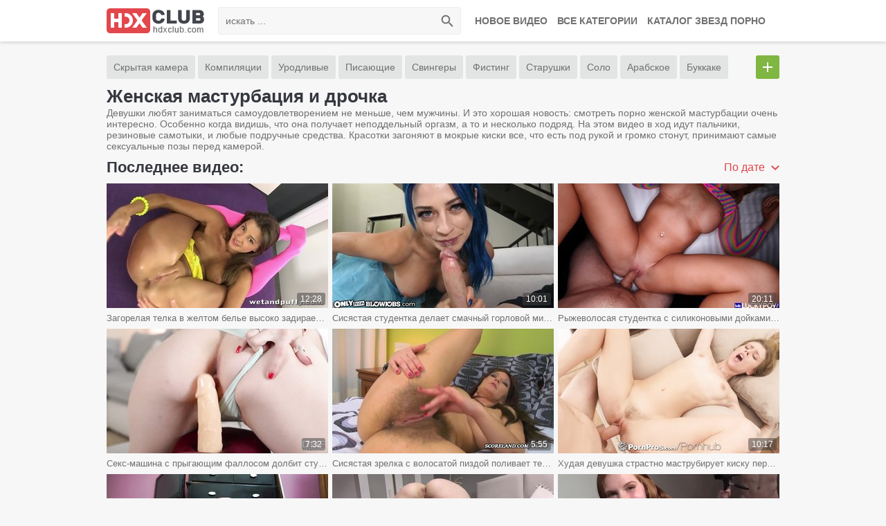

--- FILE ---
content_type: text/html; charset=UTF-8
request_url: https://m.clubhdxx.com/categories/masturbaciya/
body_size: 7992
content:
<!DOCTYPE html>
<html lang="en" prefix="og: http://ogp.me/ns# video: http://ogp.me/ns/video#">
<head>
	<title>Порно видео с мастурбацией: женщины дрочат перед камерой </title>
	
	<meta http-equiv="Content-Type" content="text/html; charset=utf-8"/>
	<meta name="description" content="Коллекция лучшего порно женской мастурбации. Самые красивые девушка дрочат в этом видео, возбуждая себя и нас. Тысячи бесплатных HD видео на русском порно тубе."/>
    <meta charset="UTF-8">
    <meta name="viewport" content="width=device-width, initial-scale=1.0">
    <meta http-equiv="X-UA-Compatible" content="ie=edge">
    <link rel="shortcut icon" href="/favicon.ico" />
    <link rel="stylesheet" href="/css/normalize.css">
    <link rel="stylesheet" href="/css/main.css">
    <link rel="stylesheet" href="/css/mediaqueries.css">

			<link href="https://m.clubhdxx.com/rss/categories/masturbaciya/" rel="alternate" type="application/rss+xml"/>
				<link href="https://clubhdx.com/categories/masturbaciya/" rel="canonical"/>
		<link rel="alternate" media="only screen and (max-width: 640px)" href="https://m.clubhdxx.com/categories/masturbaciya/">
		<link rel="alternate" media="handheld" href="https://m.clubhdxx.com/categories/masturbaciya/">
		
<!-- <link href="https://m.clubhdxx.com/categories/masturbaciya/" rel="canonical"/>
<link rel="alternate" media="only screen and (max-width: 640px)" href="https://m.clubhdxx.com/categories/masturbaciya/">
<link rel="alternate" media="handheld" href="https://m.clubhdxx.com/categories/masturbaciya/">
 -->
		
	
					<script>
		var pageContext = {
															loginUrl: 'https://m.clubhdxx.com/login-required/'
		};
	</script>
<meta name="vdd-key" content="01c65c5ef436954e0bda2b368cc7a536">
</head>
<body>
    <header class="header">
        <div class="container">
			            <a class="search-toggle" href=""></a>
            <div class="menu-main dropdown">
                <a class="menu-toggle" href=""></a>
                <ul class="dropdown-container">
                  
                </ul>
            </div>
            <div class="menu-links">
                <ul>
                    <li><a href="https://m.clubhdxx.com/">Новое видео</a></li>
                    <li><a href="https://m.clubhdxx.com/categories/">Все категории</a></li>
                    <li><a href="https://m.clubhdxx.com/models/ ">Каталог Звезд порно</a></li>
                </ul>
            </div>
            <div class="logo">
                <a href="https://m.clubhdxx.com/"><img src="/images/logo.png?2" alt="Популярное порно в HD clubhdx"></a>
            </div>
            <div class="clear-m"></div>
            <div class="search-wrapper">
                <div class="search">
                    <form id="search_form" action="https://m.clubhdxx.com/search/" method="get" data-url="https://m.clubhdxx.com/search/%QUERY%/">
                        <input type="text" class="search-input input-text" name="q" placeholder="искать ...">
                        <button type="submit" class="search-button"></button>
                    </form>
                </div>
            </div>
        </div>
    </header>
    <div class="container">
    <div class="tags">
        <div class="tags-container">
            <ul>                <li><a href="https://m.clubhdxx.com/categories/skrytaya-kamera/">Скрытая камера</a></li>
                            <li><a href="https://m.clubhdxx.com/categories/kompilyacii/">Компиляции</a></li>
                            <li><a href="https://m.clubhdxx.com/categories/urodlivye/">Уродливые</a></li>
                            <li><a href="https://m.clubhdxx.com/categories/pissing/">Писающие</a></li>
                            <li><a href="https://m.clubhdxx.com/categories/svingeri/">Свингеры</a></li>
                            <li><a href="https://m.clubhdxx.com/categories/fisting/">Фистинг</a></li>
                            <li><a href="https://m.clubhdxx.com/categories/starushki/">Старушки</a></li>
                            <li><a href="https://m.clubhdxx.com/categories/solo/">Соло</a></li>
                            <li><a href="https://m.clubhdxx.com/categories/arabskoe/">Арабское</a></li>
                            <li><a href="https://m.clubhdxx.com/categories/bukkake/">Буккаке</a></li>
                            <li><a href="https://m.clubhdxx.com/categories/fetish/">БДСМ и фетиши</a></li>
                            <li><a href="https://m.clubhdxx.com/categories/webcam/">Вебкамеры</a></li>
                            <li><a href="https://m.clubhdxx.com/categories/russkoe-porno/">Русское порно</a></li>
                            <li><a href="https://m.clubhdxx.com/categories/tolstye/">Толстые</a></li>
                            <li><a href="https://m.clubhdxx.com/categories/uniforma/">Униформа</a></li>
                            <li><a href="https://m.clubhdxx.com/categories/striptiz/">Стриптиз</a></li>
                            <li><a href="https://m.clubhdxx.com/categories/masturbaciya/">Мастурбация</a></li>
                            <li><a href="https://m.clubhdxx.com/categories/cuckold/">Куколд</a></li>
                            <li><a href="https://m.clubhdxx.com/categories/aziatki/">Азиатки</a></li>
                            <li><a href="https://m.clubhdxx.com/categories/domashnee/">Домашнее порно</a></li>
                            <li><a href="https://m.clubhdxx.com/categories/mat-i-sin/">Мать и сын</a></li>
                            <li><a href="https://m.clubhdxx.com/categories/starye-s-molodymi/">Старые с молодыми</a></li>
                            <li><a href="https://m.clubhdxx.com/categories/gruppovoe/">Групповое порно</a></li>
                            <li><a href="https://m.clubhdxx.com/categories/chulki/">Чулки и белье</a></li>
                            <li><a href="https://m.clubhdxx.com/categories/skvirt/">Сквиртинг</a></li>
                            <li><a href="https://m.clubhdxx.com/categories/seks-igrushki/">Секс игрушки</a></li>
                            <li><a href="https://m.clubhdxx.com/categories/otec-i-doch/">Отец и дочь</a></li>
                            <li><a href="https://m.clubhdxx.com/categories/dvoynoe-proniknovenie/">Двойное проникновение</a></li>
                            <li><a href="https://m.clubhdxx.com/categories/anal/">Анал</a></li>
                            <li><a href="https://m.clubhdxx.com/categories/bigass/">Большие жопы</a></li>
                            <li><a href="https://m.clubhdxx.com/categories/na-prirode-i-plyaje/">На природе и пляже</a></li>
                            <li><a href="https://m.clubhdxx.com/categories/zrelie/">Зрелые женщины</a></li>
                            <li><a href="https://m.clubhdxx.com/categories/sperma/">Сперма и камшоты</a></li>
                            <li><a href="https://m.clubhdxx.com/categories/handjob/">Ручная работа</a></li>
                            <li><a href="https://m.clubhdxx.com/categories/rizhie/">Рыжие</a></li>
                            <li><a href="https://m.clubhdxx.com/categories/bolshaya-grud/">Большая грудь</a></li>
                            <li><a href="https://m.clubhdxx.com/categories/ot-pervogo-lica/">От первого лица</a></li>
                            <li><a href="https://m.clubhdxx.com/categories/vtroem/">Втроем</a></li>
                            <li><a href="https://m.clubhdxx.com/categories/evropeyskie-devushki/">Европейские девушки</a></li>
                            <li><a href="https://m.clubhdxx.com/categories/molodye/">Молодые</a></li>
                            <li><a href="https://m.clubhdxx.com/categories/blondinki/">Блондинки</a></li>
                            <li><a href="https://m.clubhdxx.com/categories/brunetki/">Брюнетки</a></li>
                            <li><a href="https://m.clubhdxx.com/categories/na-publike/">На публике</a></li>
                            <li><a href="https://m.clubhdxx.com/categories/porno-zvezdy/">Порно звезды</a></li>
                            <li><a href="https://m.clubhdxx.com/categories/francuzskoe/">Французское</a></li>
                            <li><a href="https://m.clubhdxx.com/categories/grubo/">Грубо</a></li>
                            <li><a href="https://m.clubhdxx.com/categories/kunilingus/">Кунилингус</a></li>
                            <li><a href="https://m.clubhdxx.com/categories/massaj/">Массаж</a></li>
                            <li><a href="https://m.clubhdxx.com/categories/mejrassovoe/">Межрассовое</a></li>
                            <li><a href="https://m.clubhdxx.com/categories/malenkie-siski/">Маленькие сиськи</a></li>
                            <li><a href="https://m.clubhdxx.com/categories/bolshie-chleny/">Большие члены</a></li>
                            <li><a href="https://m.clubhdxx.com/categories/negrityanki/">Негритянки</a></li>
                            <li><a href="https://m.clubhdxx.com/categories/minet/">Минет</a></li>
                            <li><a href="https://m.clubhdxx.com/categories/hudye/">Худые</a></li>
                            <li><a href="https://m.clubhdxx.com/categories/latinki/">Латинки</a></li>
                            <li><a href="https://m.clubhdxx.com/categories/krasotki/">Красотки</a></li>
                            <li><a href="https://m.clubhdxx.com/categories/kasting/">Кастинг</a></li>
                            <li><a href="https://m.clubhdxx.com/categories/brat-i-sestra/">Брат и сестра</a></li>
            </ul>
        </div>
        <a class="tags-show" href=""></a>
    </div>
</div>

<div id="list_videos_common_videos_list">
				
				    <div class="container">
        <div class="title clearfix">
		<div class="bottom-text">
        <div class="container">
           <H1>Женская мастурбация и дрочка</H1>
        </div>
    </div>			
		
		<div class="top-text">
        <div class="container">Девушки любят заниматься самоудовлетворением не меньше, чем мужчины. И это хорошая новость: смотреть порно женской мастурбации очень интересно. Особенно когда видишь, что она получает неподдельный оргазм, а то и несколько подряд. На этом видео в ход идут пальчики, резиновые самотыки, и любые подручные средства. Красотки загоняют в мокрые киски все, что есть под рукой и громко стонут, принимают самые сексуальные позы перед камерой.        </div>
    </div>
 			
			<h2>                Последнее видео:            </h2>

                                                                                            <div class="sort dropdown">
                            <a href="">По дате <i class="icon-darr"></i></a>
                            <ul id="list_videos_common_videos_list_sort_list" class="dropdown-container">
                                                                                                                                                                                <li>
                                            <a data-action="ajax" data-container-id="list_videos_common_videos_list_sort_list" data-block-id="list_videos_common_videos_list" data-parameters="sort_by:video_viewed">По просмотрам</a>
                                        </li>
                                                                                                                                                <li>
                                            <a data-action="ajax" data-container-id="list_videos_common_videos_list_sort_list" data-block-id="list_videos_common_videos_list" data-parameters="sort_by:rating">По рейтингу</a>
                                        </li>
                                                                                                                                                <li>
                                            <a data-action="ajax" data-container-id="list_videos_common_videos_list_sort_list" data-block-id="list_videos_common_videos_list" data-parameters="sort_by:duration">По длительности</a>
                                        </li>
                                                                                            </div>
                                                        </div>
	</div>

<div id="list_videos_common_videos_list_items" class="container">
    <div class="thumbs clearfix" >
                    <!--<aside class="thumbs-aside">
                 <div class="thumbs-aside-top"><img src="/temp/banner1.png" alt=""></div>
                <div class="thumbs-aside-bottom">
            </aside></div> -->
                                                                                                            <a class="th item" href="https://m.clubhdxx.com/videos/26518/zagorelaya-telka-v-jeltom-bele-vysoko-zadiraet-nogi-i-trahaet-popku-steklyannym-samotykom/">
                    <div class="th-image">
                        <img src="https://m.clubhdxx.com/contents/videos_screenshots/26000/26518/320x180/15.jpg" alt="Загорелая телка в желтом белье высоко задирает ноги и трахает попку стеклянным самотыком"    width="320" height="180"  />
                    </div>
                    <div class="th-desc"><h3 >Загорелая телка в желтом белье высоко задирает ноги и трахает попку стеклянным самотыком</h3></div>
                    <div class="th-duration">12:28</div>
                </a>
                                                                                <a class="th item" href="https://m.clubhdxx.com/videos/25352/sisyastaya-studentka-delaet-smachnyy-gorlovoy-minet-ot-pervogo-lica/">
                    <div class="th-image">
                        <img src="https://m.clubhdxx.com/contents/videos_screenshots/25000/25352/320x180/21.jpg" alt="Сисястая студентка делает смачный горловой минет от первого лица"    width="320" height="180"  />
                    </div>
                    <div class="th-desc"><h3 >Сисястая студентка делает смачный горловой минет от первого лица</h3></div>
                    <div class="th-duration">10:01</div>
                </a>
                                                                                <a class="th item" href="https://m.clubhdxx.com/videos/25054/ryjevolosaya-studentka-s-silikonovymi-doykami-delaet-minet-ot-pervogo-lica-i-ne-tolko/">
                    <div class="th-image">
                        <img src="https://m.clubhdxx.com/contents/videos_screenshots/25000/25054/320x180/6.jpg" alt="Рыжеволосая студентка с силиконовыми дойками делает минет от первого лица и не только"    width="320" height="180"  />
                    </div>
                    <div class="th-desc"><h3 >Рыжеволосая студентка с силиконовыми дойками делает минет от первого лица и не только</h3></div>
                    <div class="th-duration">20:11</div>
                </a>
                                                                                <a class="th item" href="https://m.clubhdxx.com/videos/8488/seks-mashina-s-prygayushchim-fallosom-dolbit-studentku-v-uzkuyu-kisku/">
                    <div class="th-image">
                        <img src="https://m.clubhdxx.com/contents/videos_screenshots/8000/8488/320x180/10.jpg" alt="Секс-машина с прыгающим фаллосом долбит студентку в узкую киску"  data-preview="https://m.clubhdxx.com/get_file/1/ec215c2892fc9c4cad5c731b9cc9dd84/8000/8488/8488_preview.mp4/"  width="320" height="180" data-preview="https://m.clubhdxx.com/get_file/1/ec215c2892fc9c4cad5c731b9cc9dd84/8000/8488/8488_preview.mp4/" />
                    </div>
                    <div class="th-desc"><h3 >Секс-машина с прыгающим фаллосом долбит студентку в узкую киску</h3></div>
                    <div class="th-duration">7:32</div>
                </a>
                                                                                <a class="th item" href="https://m.clubhdxx.com/videos/26949/sisyastaya-zrelka-s-volosatoy-pizdoy-polivaet-telo-losonom-i-masturbiruet-mohnatku/">
                    <div class="th-image">
                        <img src="https://m.clubhdxx.com/contents/videos_screenshots/26000/26949/320x180/12.jpg" alt="Сисястая зрелка с волосатой пиздой поливает тело лосьоном и мастурбирует мохнатку"    width="320" height="180"  />
                    </div>
                    <div class="th-desc"><h3 >Сисястая зрелка с волосатой пиздой поливает тело лосьоном и мастурбирует мохнатку</h3></div>
                    <div class="th-duration">5:55</div>
                </a>
                                                                                <a class="th item" href="https://m.clubhdxx.com/videos/14877/hudaya-devushka-strastno-mastrubiruet-kisku-pered-seksom-s-hahalem/">
                    <div class="th-image">
                        <img src="https://m.clubhdxx.com/contents/videos_screenshots/14000/14877/320x180/23.jpg" alt="Худая девушка страстно маструбирует киску перед сексом с хахалем"  data-preview="https://m.clubhdxx.com/get_file/1/cb3c53d91d4034e97f7d50f58ba26263/14000/14877/14877_preview.mp4/"  width="320" height="180" data-preview="https://m.clubhdxx.com/get_file/1/cb3c53d91d4034e97f7d50f58ba26263/14000/14877/14877_preview.mp4/" />
                    </div>
                    <div class="th-desc"><h3 >Худая девушка страстно маструбирует киску перед сексом с хахалем</h3></div>
                    <div class="th-duration">10:17</div>
                </a>
                                                                                <a class="th item" href="https://m.clubhdxx.com/videos/3989/bryunetka-masturbiruet-kisku-ochen-realistichnym-dildo/">
                    <div class="th-image">
                        <img src="https://m.clubhdxx.com/contents/videos_screenshots/3000/3989/320x180/23.jpg" alt="Брюнетка мастурбирует киску очень реалистичным дилдо"  data-preview="https://m.clubhdxx.com/get_file/1/1a8b8f22aa74077eb941db9b28bdef7f/3000/3989/3989_preview.mp4/"  width="320" height="180" data-preview="https://m.clubhdxx.com/get_file/1/1a8b8f22aa74077eb941db9b28bdef7f/3000/3989/3989_preview.mp4/" />
                    </div>
                    <div class="th-desc"><h3 >Брюнетка мастурбирует киску очень реалистичным дилдо</h3></div>
                    <div class="th-duration">14:12</div>
                </a>
                                                                                <a class="th item" href="https://m.clubhdxx.com/videos/26818/ochkastaya-mamka-v-chulkah-reshila-podrochit-svoyu-volosatuyu-pizden-pered-kameroy/">
                    <div class="th-image">
                        <img src="https://m.clubhdxx.com/contents/videos_screenshots/26000/26818/320x180/24.jpg" alt="Очкастая мамка в чулках решила подрочить свою волосатую пиздень перед камерой"    width="320" height="180"  />
                    </div>
                    <div class="th-desc"><h3 >Очкастая мамка в чулках решила подрочить свою волосатую пиздень перед камерой</h3></div>
                    <div class="th-duration">7:10</div>
                </a>
                                                                                <a class="th item" href="https://m.clubhdxx.com/videos/27729/hrupkuyu-ryjevolosuyu-krasavicu-bolno-ebut-v-jopu-na-kastinge/">
                    <div class="th-image">
                        <img src="https://m.clubhdxx.com/contents/videos_screenshots/27000/27729/320x180/16.jpg" alt="Хрупкую рыжеволосую красавицу больно ебут в жопу на кастинге"    width="320" height="180"  />
                    </div>
                    <div class="th-desc"><h3 >Хрупкую рыжеволосую красавицу больно ебут в жопу на кастинге</h3></div>
                    <div class="th-duration">1:18:19</div>
                </a>
                                                                                <a class="th item" href="https://m.clubhdxx.com/videos/17650/dvoynoe-proniknovenie-v-dyrki-jirrnoy-devki-rastyanutye-gigantskimi-samotykami/">
                    <div class="th-image">
                        <img src="https://m.clubhdxx.com/contents/videos_screenshots/17000/17650/320x180/18.jpg" alt="Двойное проникновение в дырки жиррной девки, растянутые гигантскими самотыками"  data-preview="https://m.clubhdxx.com/get_file/1/efdaa502aacf2c4182e68003907a457c/17000/17650/17650_preview.mp4/"  width="320" height="180" data-preview="https://m.clubhdxx.com/get_file/1/efdaa502aacf2c4182e68003907a457c/17000/17650/17650_preview.mp4/" />
                    </div>
                    <div class="th-desc"><h3 >Двойное проникновение в дырки жиррной девки, растянутые гигантскими самотыками</h3></div>
                    <div class="th-duration">11:54</div>
                </a>
                                                                         
                                                    <a class="th item" href="https://m.clubhdxx.com/videos/16288/vo-vremya-masturbacii-u-sisyastoy-devki-iz-pizdy-vytekayut-slivki/">
                    <div class="th-image">
                        <img src="https://m.clubhdxx.com/contents/videos_screenshots/16000/16288/320x180/23.jpg" alt="Во время мастурбации у сисястой девки из пизды вытекают сливки"  data-preview="https://m.clubhdxx.com/get_file/1/e4f1717b92e31666db4107e1a8058406/16000/16288/16288_preview.mp4/"  width="320" height="180" data-preview="https://m.clubhdxx.com/get_file/1/e4f1717b92e31666db4107e1a8058406/16000/16288/16288_preview.mp4/" />
                    </div>
                    <div class="th-desc"><h3 >Во время мастурбации у сисястой девки из пизды вытекают сливки</h3></div>
                    <div class="th-duration">10:01</div>
                </a>
                                                                                <a class="th item" href="https://m.clubhdxx.com/videos/26571/aziatka-masturbiruet-klitor-s-medicinskim-rasshiritelem-v-tugom-vlagalishche/">
                    <div class="th-image">
                        <img src="https://m.clubhdxx.com/contents/videos_screenshots/26000/26571/320x180/7.jpg" alt="Азиатка мастурбирует клитор с медицинским расширителем в тугом влагалище"    width="320" height="180"  />
                    </div>
                    <div class="th-desc"><h3 >Азиатка мастурбирует клитор с медицинским расширителем в тугом влагалище</h3></div>
                    <div class="th-duration">21:31</div>
                </a>
                                                                                <a class="th item" href="https://m.clubhdxx.com/videos/3719/snimaet-krupnym-planom-kak-negrityanka-drochit-zarosshuyu-pizdu/">
                    <div class="th-image">
                        <img src="https://m.clubhdxx.com/contents/videos_screenshots/3000/3719/320x180/11.jpg" alt="Снимает крупным планом как негритянка дрочит заросшую пизду"  data-preview="https://m.clubhdxx.com/get_file/1/04b6ad6bb1c4d7b4885528177327de5a/3000/3719/3719_preview.mp4/"  width="320" height="180" data-preview="https://m.clubhdxx.com/get_file/1/04b6ad6bb1c4d7b4885528177327de5a/3000/3719/3719_preview.mp4/" />
                    </div>
                    <div class="th-desc"><h3 >Снимает крупным планом как негритянка дрочит заросшую пизду</h3></div>
                    <div class="th-duration">10:36</div>
                </a>
                                                                                <a class="th item" href="https://m.clubhdxx.com/videos/3731/yaponskaya-izvrashchenka-masturbiruet-kisku-cherez-trusy-i-konchaet/">
                    <div class="th-image">
                        <img src="https://m.clubhdxx.com/contents/videos_screenshots/3000/3731/320x180/22.jpg" alt="Японская извращенка мастурбирует киску через трусы и кончает"  data-preview="https://m.clubhdxx.com/get_file/1/4150603230bf4f375ee774b444737e41/3000/3731/3731_preview.mp4/"  width="320" height="180" data-preview="https://m.clubhdxx.com/get_file/1/4150603230bf4f375ee774b444737e41/3000/3731/3731_preview.mp4/" />
                    </div>
                    <div class="th-desc"><h3 >Японская извращенка мастурбирует киску через трусы и кончает</h3></div>
                    <div class="th-duration">18:56</div>
                </a>
                                                                                <a class="th item" href="https://m.clubhdxx.com/videos/19828/ryjaya-izvrashchenka-opisala-losiny-i-zasunula-ogromnyy-dildo-v-pizdu/">
                    <div class="th-image">
                        <img src="https://m.clubhdxx.com/contents/videos_screenshots/19000/19828/320x180/21.jpg" alt="Рыжая извращенка описала лосины и засунула огромный дилдо в пизду"  data-preview="https://m.clubhdxx.com/get_file/1/a97ec6b943b6149fc0a3b5e0dc9da106/19000/19828/19828_preview.mp4/"  width="320" height="180" data-preview="https://m.clubhdxx.com/get_file/1/a97ec6b943b6149fc0a3b5e0dc9da106/19000/19828/19828_preview.mp4/" />
                    </div>
                    <div class="th-desc"><h3 >Рыжая извращенка описала лосины и засунула огромный дилдо в пизду</h3></div>
                    <div class="th-duration">10:05</div>
                </a>
                                                                                <a class="th item" href="https://m.clubhdxx.com/videos/18378/dildo-v-jope-devki-v-kostyume-dyavolicy-na-hellouin-zamenili-na-ogromnyy-her/">
                    <div class="th-image">
                        <img src="https://m.clubhdxx.com/contents/videos_screenshots/18000/18378/320x180/12.jpg" alt="Дилдо в жопе девки в костюме дьяволицы на Хэллоуин заменили на огромный хер"  data-preview="https://m.clubhdxx.com/get_file/1/b21cb8616f83b810fab07375c8c65d2b/18000/18378/18378_preview.mp4/"  width="320" height="180" data-preview="https://m.clubhdxx.com/get_file/1/b21cb8616f83b810fab07375c8c65d2b/18000/18378/18378_preview.mp4/" />
                    </div>
                    <div class="th-desc"><h3 >Дилдо в жопе девки в костюме дьяволицы на Хэллоуин заменили на огромный хер</h3></div>
                    <div class="th-duration">8:29</div>
                </a>
                                                                                <a class="th item" href="https://m.clubhdxx.com/videos/27582/stroynaya-bryunetka-v-krasnom-latekse-vstavlyaet-v-jopu-ogromnye-analnye-shariki/">
                    <div class="th-image">
                        <img src="https://m.clubhdxx.com/contents/videos_screenshots/27000/27582/320x180/15.jpg" alt="Стройная брюнетка в красном латексе вставляет в жопу огромные анальные шарики"    width="320" height="180"  />
                    </div>
                    <div class="th-desc"><h3 >Стройная брюнетка в красном латексе вставляет в жопу огромные анальные шарики</h3></div>
                    <div class="th-duration">6:20</div>
                </a>
                                                                                <a class="th item" href="https://m.clubhdxx.com/videos/27435/polnye-moloduhi-s-kroshechnymi-titkami-v-shortah-ustroili-seks-vchetverom/">
                    <div class="th-image">
                        <img src="https://m.clubhdxx.com/contents/videos_screenshots/27000/27435/320x180/7.jpg" alt="Полные молодухи с крошечными титьками в шортах устроили секс вчетвером"    width="320" height="180"  />
                    </div>
                    <div class="th-desc"><h3 >Полные молодухи с крошечными титьками в шортах устроили секс вчетвером</h3></div>
                    <div class="th-duration">7:31</div>
                </a>
                                                                                <a class="th item" href="https://m.clubhdxx.com/videos/26604/molodaya-sisyastaya-telka-masturbiruet-seks-igrushkami-i-poluchaet-spermu-na-lico-posle-ebli/">
                    <div class="th-image">
                        <img src="https://m.clubhdxx.com/contents/videos_screenshots/26000/26604/320x180/20.jpg" alt="Молодая сисястая телка мастурбирует секс игрушками и получает сперму на лицо после ебли"    width="320" height="180"  />
                    </div>
                    <div class="th-desc"><h3 >Молодая сисястая телка мастурбирует секс игрушками и получает сперму на лицо после ебли</h3></div>
                    <div class="th-duration">1:14:26</div>
                </a>
                                                                                <a class="th item" href="https://m.clubhdxx.com/videos/11112/aziatka-posle-masturbacii-vibratorom-i-ustroila-goryachiy-seks-na-polu-s-parnem/">
                    <div class="th-image">
                        <img src="https://m.clubhdxx.com/contents/videos_screenshots/11000/11112/320x180/23.jpg" alt="Азиатка после мастурбации вибратором и устроила горячий секс на полу с парнем"  data-preview="https://m.clubhdxx.com/get_file/1/8f0a6071e1be293e6f880d6cfea1f101/11000/11112/11112_preview.mp4/"  width="320" height="180" data-preview="https://m.clubhdxx.com/get_file/1/8f0a6071e1be293e6f880d6cfea1f101/11000/11112/11112_preview.mp4/" />
                    </div>
                    <div class="th-desc"><h3 >Азиатка после мастурбации вибратором и устроила горячий секс на полу с парнем</h3></div>
                    <div class="th-duration">11:44</div>
                </a>
                                                                                <a class="th item" href="https://m.clubhdxx.com/videos/27219/stroynaya-telka-v-sinem-bele-rastyagivaet-kisku-s-intimnoy-strijkoy-i-masturbiruet-na-divane/">
                    <div class="th-image">
                        <img src="https://m.clubhdxx.com/contents/videos_screenshots/27000/27219/320x180/11.jpg" alt="Стройная телка в синем белье растягивает киску с интимной стрижкой и мастурбирует на диване"    width="320" height="180"  />
                    </div>
                    <div class="th-desc"><h3 >Стройная телка в синем белье растягивает киску с интимной стрижкой и мастурбирует на диване</h3></div>
                    <div class="th-duration">12:03</div>
                </a>
                                                                                <a class="th item" href="https://m.clubhdxx.com/videos/26647/ochkastaya-nyashka-v-krasnyh-trusah-i-chernyh-tuflyah-masturbiruet-na-krovati-pered-vebkoy/">
                    <div class="th-image">
                        <img src="https://m.clubhdxx.com/contents/videos_screenshots/26000/26647/320x180/7.jpg" alt="Очкастая няшка в красных трусах и черных туфлях мастурбирует на кровати перед вебкой"    width="320" height="180"  />
                    </div>
                    <div class="th-desc"><h3 >Очкастая няшка в красных трусах и черных туфлях мастурбирует на кровати перед вебкой</h3></div>
                    <div class="th-duration">13:33</div>
                </a>
                                                                                <a class="th item" href="https://m.clubhdxx.com/videos/6386/devushka-masturbiruet-stoya-nablyudaya-kak-ebutsya-roditeli/">
                    <div class="th-image">
                        <img src="https://m.clubhdxx.com/contents/videos_screenshots/6000/6386/320x180/12.jpg" alt="Девушка мастурбирует стоя, наблюдая, как ебутся родители"  data-preview="https://m.clubhdxx.com/get_file/1/df72c08bef047f5e65a78ee5976b645a/6000/6386/6386_preview.mp4/"  width="320" height="180" data-preview="https://m.clubhdxx.com/get_file/1/df72c08bef047f5e65a78ee5976b645a/6000/6386/6386_preview.mp4/" />
                    </div>
                    <div class="th-desc"><h3 >Девушка мастурбирует стоя, наблюдая, как ебутся родители</h3></div>
                    <div class="th-duration">7:23</div>
                </a>
                                                                                <a class="th item" href="https://m.clubhdxx.com/videos/4963/razlojil-rabynyu-na-stanke-i-fistinguet-ey-vaginu-kulakom/">
                    <div class="th-image">
                        <img src="https://m.clubhdxx.com/contents/videos_screenshots/4000/4963/320x180/17.jpg" alt="Разложил рабыню на станке и фистингует ей вагину кулаком"  data-preview="https://m.clubhdxx.com/get_file/1/4e7abd5b931509fa329c93308fb13d38/4000/4963/4963_preview.mp4/"  width="320" height="180" data-preview="https://m.clubhdxx.com/get_file/1/4e7abd5b931509fa329c93308fb13d38/4000/4963/4963_preview.mp4/" />
                    </div>
                    <div class="th-desc"><h3 >Разложил рабыню на станке и фистингует ей вагину кулаком</h3></div>
                    <div class="th-duration">6:58</div>
                </a>
            
            </div>
</div>
					       
				        <div class="container" id="list_videos_common_videos_list_pagination">
            <div class="paginator">
				<ul>
											<li><a class="prev"></a></li>
					
																		<li><a class="active">01</a></li>
																								<li><a href="/categories/masturbaciya/2/">02</a></li>
																								<li><a href="/categories/masturbaciya/3/">03</a></li>
																								<li><a href="/categories/masturbaciya/4/">04</a></li>
																								<li><a href="/categories/masturbaciya/5/">05</a></li>
																								<li><a href="/categories/masturbaciya/6/">06</a></li>
																								<li><a href="/categories/masturbaciya/7/">07</a></li>
																								<li><a href="/categories/masturbaciya/8/">08</a></li>
																								<li><a href="/categories/masturbaciya/9/">09</a></li>
											
											<li><a class="next" href="#videos" data-action="ajax" data-container-id="list_videos_common_videos_list_pagination" data-block-id="list_videos_common_videos_list" data-parameters="sort_by:post_date;from:2"></a></li>
									</ul>
			</div>
		</div>
	</div>

						<div class="bottom-text">
			    <div class="container">
			        <p>Качайте видео с женской мастурбацией круглосуточно, без перерывов на обед: clubhdx.com всегда рад предложить вам самые интересные xxx ролики с дрочкой девушек.</p>  
			    </div>
			</div>
			</div>

<div class="container"><div class="blink"></div>
<div id="bc_teasers_block_5950" class="bigClickTeasersBlock"></div>

</div>
    <footer class="footer">
        <div class="container">
            <p>
               Для связи:<a href="mailto:ClubHDx@gmail.com" rel="nofollow">ClubHDx@gmail.com</a> | <a href="https://m.clubhdxx.com/dmca/">DMCA/Feedback</a> | <a href="https://m.clubhdxx.com/sitemap.xml">Карта сайта</a>  | <a href="https://m.clubhdxx.com/rss/">RSS</a> 
            </p>
            <p class="copyright">&copy; 2026 - clubhdx.com, популярное порно видео в HD</p>
        </div>
<!-- Yandex.Metrika counter -->
<script type="text/javascript" >
   (function(m,e,t,r,i,k,a){m[i]=m[i]||function(){(m[i].a=m[i].a||[]).push(arguments)};
   m[i].l=1*new Date();
   for (var j = 0; j < document.scripts.length; j++) {if (document.scripts[j].src === r) { return; }}
   k=e.createElement(t),a=e.getElementsByTagName(t)[0],k.async=1,k.src=r,a.parentNode.insertBefore(k,a)})
   (window, document, "script", "https://mc.yandex.ru/metrika/tag.js", "ym");

   ym(94439914, "init", {
        clickmap:true,
        trackLinks:true,
        accurateTrackBounce:true,
        webvisor:true
   });
</script>
<noscript><div><img src="https://mc.yandex.ru/watch/94439914" style="position:absolute; left:-9999px;" alt="" /></div></noscript>
<!-- /Yandex.Metrika counter -->
		<script type="text/javascript">
document.write(
"<img src='//counter.yadro.ru/hit?t52.6;r"+
escape(document.referrer)+((typeof(screen)=="undefined")?"":
";s"+screen.width+"*"+screen.height+"*"+(screen.colorDepth?
screen.colorDepth:screen.pixelDepth))+";u"+escape(document.URL)+
";"+Math.random()+
"border='0' width='1' height='1'>")
</script>
    </footer>
    <script src="https://m.clubhdxx.com/js/main.deps.js?v=7"></script>
    <script src="https://m.clubhdxx.com/js/main.js?v=7"></script>
    <script src="https://m.clubhdxx.com/js/common.js?v=7"></script>
    <script>
        $.blockUI.defaults.overlayCSS = {};
    </script>
	<!-- бдсм стикер --> 
	<!-- бдсм стикер--> 
	
<!-- Кликтаймс-->
<script type="text/javascript" src="https://igo.quest/?ce=g4zdmy3dgu5ha3ddf4zdkma" async></script>
<!-- /Кликтаймс-->

<!-- exo Mobile Instant Message-->
<!-- /exo -->

<!-- Бигдик 1 -->
<!-- /Бигдик 1 -->

  </body>
</html>

--- FILE ---
content_type: text/css
request_url: https://m.clubhdxx.com/css/main.css
body_size: 21571
content:
*{outline:0}
body{padding:60px 0 0;background:#f7f7f7;font-family:Arial,Helvetica,sans-serif;font-weight:400;font-size:14px;color:#707070}
a{color:#e2474c;text-decoration:none}
a:hover{text-decoration:underline}
h1,h2,h3{margin:20px 0 0;font-weight:600;color:#363840}
h1{font-size:26px}
h2{font-size:22px}
h3{font-size:18px}
.clearfix:after,.container:after,.clear-m:after,.thumbs:after{display:table;content:"";clear:both}
.clear{clear:both}
.clear-m{display:none}
ul{margin:0;padding:0}
li{margin:0;padding:0;list-style:none}
p{margin:10px 0}
.text-center{text-align:center}
.input-container{margin:0 0 10px}
.input-container label{margin:0 0 2px;display:block;color:#666}
.input-text{width:100%;height:40px;padding:0 10px;border:1px solid #ededed;border-radius:3px;-moz-box-sizing:border-box;-webkit-box-sizing:border-box;box-sizing:border-box}
.input-text:focus{border-color:#e2474c}
textarea.input-text{height:70px;padding:5px 10px;resize:none}
.button-container{margin:20px 0 0}
.button{min-width:20px;height:40px;padding:0 10px;display:inline-block;vertical-align:top;background-color:#80b642;border:0;border-radius:3px;font-weight:bolder;color:#fff;text-transform:uppercase;text-align:center;line-height:40px;cursor:pointer}
.button:hover{background-color:#78ac3b}
.button-lg{height:50px;padding:0 30px;line-height:50px}
.container{position:relative;width:1298px;margin:0 auto}
.container #list_models_models_list_pagination     {max-width: 100%;}
.header{position:fixed;top:0;right:0;left:0;width:100%;min-height:60px;background:rgba(255,255,255,0.9);-webkit-box-shadow:0 0 6px 0 rgba(0,0,0,0.25);-moz-box-shadow:0 0 6px 0 rgba(0,0,0,0.25);box-shadow:0 0 6px 0 rgba(0,0,0,0.25);z-index:3}
.logo{width:141px;height:36px;padding:12px 0;float:left}
.search-toggle,.menu-toggle{width:24px;height:24px;margin:18px 0;display:block;background-repeat:no-repeat;background-position:center;cursor:pointer}
.search-toggle{display:none;float:left;background-image:url(../images/icon-search.png)}
.search-toggle:hover{background-image:url(../images/icon-search-a.png)}
.search-toggle.toggled{background-image:url(../images/icon-close.png)}
.search-toggle.toggled:hover{background-image:url(../images/icon-close-a.png)}
.menu-toggle{float:right;background-image:url(../images/icon-menu.png)}
.menu-toggle:hover{background-image:url(../images/icon-menu-a.png)}
.menu-toggle.toggled{background-image:url(../images/icon-close.png)}
.menu-toggle.toggled:hover{background-image:url(../images/icon-close-a.png)}
.menu-main{float:right}
.menu-main ul{display:none}
.menu-links{margin:0 10px 0 0;float:right;line-height:60px}
.menu-links li{margin:0 10px 0 0;display:inline-block}
.menu-links a{font-weight:bolder;text-transform:uppercase;color:#707070}
.menu-links a:hover,.menu-links a.active{color:#e2474c;text-decoration:none}
.search-wrapper{padding:10px 20px;overflow:hidden}
.search{position:relative}
.search-input{padding:0 50px 0 10px;background-color:#f7f7f7}
.search-button{position:absolute;top:0;right:0;width:40px;height:40px;border:0;background:transparent url(../images/icon-search.png) no-repeat center;cursor:pointer}
.search-button:hover{background-image:url(../images/icon-search-a.png)}
.dropdown{position:relative}
.dropdown-container{position:absolute;top:30px;right:0;display:none;background:#fff;border-radius:3px;-webkit-box-shadow:0 0 6px 0 rgba(0,0,0,0.25);-moz-box-shadow:0 0 6px 0 rgba(0,0,0,0.25);box-shadow:0 0 6px 0 rgba(0,0,0,0.25);z-index:2}
.dropdown-container a{position:relative;min-width:200px;padding:0 20px;display:block;border-bottom:1px solid #ededed;white-space:nowrap;font-weight:bolder;line-height:40px;cursor:pointer}
.dropdown-container a:after{position:absolute;top:14px;right:20px;content:"";width:7px;height:12px;background:url(../images/icon-next.png) no-repeat center;opacity:.5}
.dropdown-container a:hover:after{background-image:url(../images/icon-next-a.png);opacity:1}
.menu-main .dropdown-container{top:48px}
.tags{position:relative;width:100%;height:34px;margin:20px 0 -10px;padding:0 44px 0 0;overflow:hidden;-moz-box-sizing:border-box;-webkit-box-sizing:border-box;box-sizing:border-box}
.tags.show-all{height:auto}
.all{text-align:center;font-size:16px;font-weight:700}
.tags-container{display:inline}
.tags-container li{display:inline}
.tags a{margin:0 0 5px;padding:0 10px;display:inline-block;vertical-align:top;background:#e3e4e4;border-radius:3px;color:#707070;line-height:34px}
.tags a:hover{background:#80b642;color:#fff;text-decoration:none}
.tags .tags-show{position:absolute;top:0;width:34px;height:34px;margin:0 0 0 4px;padding:0;display:none;background:#80b642 url(../images/icon-expand.png) no-repeat center}
.tags .tags-show:hover{background:#78ac3b url(../images/icon-expand.png) no-repeat center}
.tags .tags-show.collapse{position:static;margin:0;display:inline-block!important;background:#80b642 url(../images/icon-collapse.png) no-repeat center}
.tags .tags-show.collapse:hover{background:#78ac3b url(../images/icon-collapse.png) no-repeat center}
.title{margin:20px 0 10px}
.title h1,.title h2{margin:0;float:left}
.sort{float:right}
.sort > a{font-size:16px;line-height:25px}
.icon-darr{width:12px;height:7px;margin:0 0 0 5px;display:inline-block;vertical-align:middle;background:url(../images/icon-darr.png) no-repeat center}
.thumbs{margin:0 -3px 30px}
.th{position:relative;width:320px;margin:0 3px;float:left}

#list_videos_most_popular_videos_items .th{float:none;display: inline-block;letter-spacing: 0;}
#list_videos_most_popular_videos_items .thumbs{letter-spacing: -5px;}
#list_videos_most_popular_videos_items .advertising_thumb{float: right}
#list_videos_most_popular_videos_items .advertising_thumb .bigClickTeasersBlock .bc_line:nth-child(1) .image-with-text{padding-top: 0px!important;}

#list_videos_videos_list_search_result .container{width:auto}
.th.category{margin-bottom:4px}
.th.category.model{width:calc(19% - 6px);border:1px dotted #989898}
.th.category.model .th-image{padding-top:150%}
.th:hover{text-decoration:none}
.th:hover .th-desc{color:#e2474c}
.th-image{position:relative;width:100%;padding:56.25% 0 0}
.th-image img{position:absolute;top:0;left:0;width:100%;height:100%}
.th-desc{width:100%;height:30px;overflow:hidden;text-overflow:ellipsis;white-space:nowrap;font-size:13px;color:#707070;line-height:30px}
.th-desc h3{width:100%;height:30px;overflow:hidden;text-overflow:ellipsis;white-space:nowrap;font-size:13px;color:#707070;line-height:30px;margin:0;font-weight:300;color:#707070}
.c-titles {width:100%;height:30px;overflow:hidden;text-overflow:ellipsis;white-space:nowrap;font-size:13px;color:#707070;line-height:30px}
.category .th-desc{overflow:hidden;position:absolute;bottom:0;left:0;width:100%;height:25px;background:rgba(64,63,63,0.5);text-overflow:ellipsis;white-space:nowrap;font-size:20px;color:#fff;line-height:25px;text-align:center}
.category .c-titles{overflow:hidden;position:absolute;bottom:0;left:0;width:100%;height:25px;background:rgba(64,63,63,0.24);text-overflow:ellipsis;white-space:nowrap;font-size:20px;color:#fff;line-height:25px;text-align:center}
.category .th-desc-model{overflow:hidden;position:absolute;bottom:0;left:0;width:100%;background:rgba(64,63,63,0.5);text-overflow:ellipsis;font-size:20px;color:#fff;line-height:25px;text-align:center}
.th-duration{position:absolute;right:4px;bottom:34px;padding:2px 5px;background:rgba(64,63,63,0.5);border-radius:3px;font-size:12px;color:#fff}
.th-videos{position:absolute;right:4px;top:4px;padding:2px 5px;background:rgba(64,63,63,0.5);border-radius:3px;font-size:12px;color:#fff}
.th-videos:before{content:'';display:inline-block;width:20px;height:12px;margin:0 3px -2px 0;background:url(../images/camera.png) no-repeat}
.th-live{position:absolute;right:4px;bottom:34px;padding:2px 5px;background:rgba(128,182,66,0.9);border-radius:3px;font-size:12px;font-weight:bolder;color:#fff;text-transform:uppercase}
.thumbs-aside{width:300px;height:420px;margin:0 3px;float:right}
.thumbs-aside-top{width:300px;height:250px;margin:0 0 6px;overflow:hidden}
.thumbs-aside-bottom{width:300px;height:134px;overflow:hidden;background:#363840}
.paginator{margin:0 0 10px;text-align:center}
.paginator li{display:inline-block;vertical-align:top}
.paginator a{min-width:40px;height:40px;display:block;border-radius:3px;font-weight:bolder;color:#3b3d46;text-align:center;line-height:40px}
.paginator a:hover{color:#e2474c;text-decoration:none}
.paginator a.active{background:#80b642;color:#fff}
.paginator a.more{padding:0 10px;background:#80b642;color:#fff;transition:.15s ease opacity}
.paginator a.more:hover{opacity:.75}
.paginator a.active:hover{color:#fff;cursor:default}
.paginator .prev{background:url(../images/icon-prev.png) no-repeat center}
.paginator .prev:hover{background:url(../images/icon-prev-a.png) no-repeat center}
.paginator .next{background:url(../images/icon-next.png) no-repeat center}
.paginator .next:hover{background:url(../images/icon-next-a.png) no-repeat center}
.list-container h2{margin-top:0}
.list{padding:0 0 10px 20px;background:#fff;border-radius:3px}
.list ul{-webkit-column-count:6;-moz-column-count:6;-o-column-count:6;column-count:7;-webkit-column-gap:2%;-moz-column-gap:2%;-o-column-gap:2%;column-gap:2%}
.list-cat{padding:10px 20px;background:#fff;border-radius:3px}
.list-cat ul{-webkit-column-count:6;-moz-column-count:6;-o-column-count:6;column-count:7;-webkit-column-gap:2%;-moz-column-gap:2%;-o-column-gap:2%;column-gap:2%}
.list-cat a{display:block;border-bottom:1px dashed #d1d1d1;color:#3b3d46;line-height:40px}
.list a{display:block;border-bottom:1px dashed #d1d1d1;color:#3b3d46;line-height:40px}
.list a:hover{color:#e2474c;text-decoration:none}
.video-wrapper{width:972px;width:calc(100% - 325px);float:left}
.video-container{position:relative}
#kt_player{position:absolute!important;top:0;left:0}
.player-related-videos{position:absolute;left:0;top:0;right:0;bottom:0;background:#000;overflow:hidden;position:absolute;left:0;top:0;right:0;bottom:0;background:#000;overflow:hidden}
.player-related-videos .player-related-videos-container{position:relative;width:100%;height:100%;overflow:hidden;text-align:center}
.player-related-videos .player-related-videos-item{position:relative;display:inline-block;vertical-align:middle;margin-top:5px;max-height:220px}
.player-related-videos .player-related-videos-item .title{position:absolute;left:0;top:0;right:0;height:52px;overflow:hidden;text-align:left;padding:5px;color:#fff;font-size:14px;text-transform:none;background:-webkit-linear-gradient(top,rgba(12,12,12,0.8) 0px,transparent 50px);background:-o-linear-gradient(top,rgba(12,12,12,0.8) 0px,transparent 50px);background:linear-gradient(to bottom,rgba(12,12,12,0.8) 0px,transparent 50px)}
.player-related-videos .player-related-videos-item .duration{position:absolute;bottom:5px;right:5px;color:#fff;background:rgba(12,12,12,0.8);padding:2px 5px}
.player-related-videos .player-related-videos-item:hover .title,.player-related-videos .player-related-videos-item:hover .duration{display:block}
.player-related-videos-container .title{margin:0}
.video-data{margin:0 0 15px;border-bottom:1px solid #dcdcdc}
.video-info-rating{position:relative;width:200px;height:30px;margin:7px 20px 0 0;float:left}
.video-rate{position:relative;width:33px;height:30px;display:block}
.video-rate.disabled{opacity:.5}
.video-rate-up{margin-right:5px;float:left}
.video-rate-down{margin-left:5px;float:right}
.icon-rate-up,.icon-rate-down{position:relative;width:33px;height:30px;display:block;background-position:center;background-repeat:no-repeat}
.icon-rate-up{background-image:url(../images/icon-rate-up.png)}
.icon-rate-down{bottom:-11px;background-image:url(../images/icon-rate-down.png)}
.video-rate-stats{padding-top:7px;text-align:center}
.video-rate-stats strong{display:inline-block;vertical-align:top;color:#363840}
.video-rate-line{height:3px;margin:3px 38px 0;background:#e2474c}
.video-rate-line span{height:3px;display:block;background:#80b642}
.video-info{float:left;line-height:52px}
.video-info span{margin:0 15px 0 0;display:inline-block}
.video-dl{float:right;line-height:52px}
.video-dl a{cursor:pointer}
.video-dl .dropdown-container{top:40px}
.icon-date,.icon-duration,.icon-views{width:22px;height:22px;margin:-4px 6px 0 0;display:inline-block;vertical-align:middle;background-repeat:no-repeat;background-position:center}
.icon-date{background-image:url(../images/icon-date.png)}
.icon-duration{background-image:url(../images/icon-duration.png)}
.icon-views{background-image:url(../images/icon-views.png)}
.video-dl a{font-weight:bolder;color:#707070;text-transform:uppercase}
.video-dl a:hover{color:#e2474c;text-decoration:none}
.icon-download{width:14px;height:22px;margin:-4px 6px 0 0;display:inline-block;vertical-align:middle;background:url(../images/icon-dl.png) no-repeat center}
a:hover .icon-download{background:url(../images/icon-dl-a.png) no-repeat center}
.video-description{color:#363840}
.video-tags,.search-cloud{line-height:30px}
.video-tags a,.search-cloud a{margin:0 0 5px;padding:0 10px;display:inline-block;vertical-align:top;background:#e3e4e4;border-radius:3px;color:#363840}
.video-tags .tags-show-1,.search-cloud .tags-show-1{display: none;width: 30px;height: 30px;margin: 0 0 0 4px;padding: 0; background: #80b642 url(/images/icon-expand.png) no-repeat center;}
.video-tags .tags-show-1:hover,.search-cloud .tags-show-1:hover{ background: #78ac3b url(/images/icon-expand.png) no-repeat center;}
.search-cloud a{margin-top:10px}
.block-share{padding-top:10px}
.field-label{font-weight:700;line-height:2em}
.ya-share2{text-align:center!important}
.ya-share2__container_size_m .ya-share2__icon{height:48px!important;width:48px!important;background-size:48px 48px!important}
.video-tags a:hover{background:#80b642;color:#fff;text-decoration:none}
.video-player{position:absolute;top:0;left:0;width:100%;height:100%}
.video-aside{width:300px;float:right;text-align:center}
.video-aside .block{margin-bottom:10px}
.video-aside .block:last-child{margin-bottom:0}
.vidsubtitles {font-size: 16px;font-weight: 600;}

.item .ico-fav-0 {
	width: 24px;
	height: 24px;
	position: absolute;
	display: none;
	top: 4px;
	left: 4px;
	z-index: 10;
	background: #000000 url('../images/ico-favourite.png') 4px 5px no-repeat;
	border-radius: 4px;
	-webkit-border-radius: 4px;
	opacity: 0.6;
	-ms-filter: "progid:DXImageTransform.Microsoft.Alpha(Opacity=60)";
	filter: alpha(opacity=60);
}
.item .ico-fav-1 {
	width: 24px;
	height: 24px;
	position: absolute;
	display: none;
	top: 4px;
	right: 4px;
	z-index: 10;
	background: #000000 url('../images/ico-later.png') 3px 3px no-repeat;
	border-radius: 4px;
	-webkit-border-radius: 4px;
	opacity: 0.6;
	-ms-filter: "progid:DXImageTransform.Microsoft.Alpha(Opacity=60)";
	filter: alpha(opacity=60);
}
.no-touch .item:hover .ico-fav-0,
.no-touch .item:hover .ico-fav-1 {
	display: block;
}
.no-touch .item .ico-fav-0:hover,
.no-touch .item .ico-fav-1:hover,
.item .ico-fav-0.fixed,
.item .ico-fav-1.fixed {
	display: block;
	opacity: 1;
	-ms-filter: "progid:DXImageTransform.Microsoft.Alpha(Opacity=100)";
	filter: alpha(opacity=100);
}
.line-disabled,
.line-error,
.line-processing {
	position: absolute;
	top: 50%;
	left: 15%;
	width: 70%;
	margin-top: -13px;
	text-align: center;
	background: #000000;
	padding: 3px 0;
	color: #8a8a8a;
	font-size: 16px;
	font-weight: bold;
	line-height: 20px;
	opacity: 0.7;
	-ms-filter: "progid:DXImageTransform.Microsoft.Alpha(Opacity=70)";
	filter: alpha(opacity=70);
}
.line-error {
	color: #fc5729;
}
.btn-favourites {
	display: block;
	position: relative;
	float: left;
	width: 40px;
	height: 30px;
	margin: 3px 10px 0 0;
	text-align: left;
	color: #4e4e4e;
	background: #ffffff;
	background: -moz-linear-gradient(top, #ffffff 0%, #cccccc 100%);
	background: -webkit-gradient(linear, left top, left bottom, color-stop(0%, #ffffff), color-stop(100%, #cccccc));
	background: -webkit-linear-gradient(top, #ffffff 0%, #cccccc 100%);
	background: -o-linear-gradient(top, #ffffff 0%, #cccccc 100%);
	background: -ms-linear-gradient(top, #ffffff 0%, #cccccc 100%);
	background: linear-gradient(to bottom, #ffffff 0%, #cccccc 100%);
	border-radius: 2px;
	-webkit-border-radius: 2px;
}
.btn-favourites:hover {
	border-radius: 2px 2px 0 0;
	-webkit-border-radius: 2px 2px 0 0;
}
.btn-favourites .ico-favourite {
	width: 18px;
	height: 15px;
	position: absolute;
	top: 8px;
	left: 6px;
	background: url('../images/ico-favourite.png') no-repeat;
}
.btn-favourites .drop {
	display: block;
	width: 100%;
	height: 100%;
	cursor: pointer;
}
.btn-favourites .drop:after {
	content: '';
	border-top: 4px solid #4e4e4e;
	border-left: 4px solid transparent;
	border-right: 4px solid transparent;
	display: block;
	position: absolute;
	top: 12px;
	right: 6px;
}
.btn-favourites:hover .drop:after {
	border-bottom: 4px solid #4e4e4e;
	border-left: 4px solid transparent;
	border-right: 4px solid transparent;
	border-top: none;
}
.btn-favourites ul {
	position: absolute;
	top: 100%;
	left: 0;
	z-index: 10;
	display: none;
	overflow: hidden;
	border-radius: 0 2px 2px 2px;
	-webkit-border-radius: 0 2px 2px 2px;
}
.btn-favourites:hover ul {
	display: block;
}
.btn-favourites ul li a,
.btn-favourites ul li span {
	white-space: nowrap;
	padding: 8px;
	display: block;
	font-weight: bold;
	color: #4e4e4e;
	background: #cccccc;
}

.btn-favourites ul li span {
	position: relative;
	padding: 8px 38px 8px 32px;
	background: #cccccc url('../images/ico-checkmark.png') 7px 7px no-repeat;
}
.btn-favourites ul li span .delete {
	position: absolute;
	right: 8px;
	top: 8px;
	color: #9b9b9b;
	margin: 0 0 0 10px;
	text-decoration: none;
}
.btn-favourites ul li span .delete:hover {
	color: #4e4e4e;
}
.btn-favourites ul li a:hover {
	color: #f56c08;
	background: #1e1e1e;
}
.btn-favourites ul li span a {
	padding: 0;
	background: none;
	text-decoration: underline;
}
.btn-favourites ul li span a:hover {
	background: none;
}


#official{
 display: flex;
 margin: 10px 0 0 -10px;
}

.info-row-m{
  padding: 0 0 0 10px;
  text-align: center;
  font-size: 13px;
}

.blink {margin: 20px 0 0px;
text-align: center;}


.title-tag{margin: 10px 0 0px;
    font-size: 20px;
    font-weight: 700;}
.bottom-blocks{width:100%;height:250px;margin:40px 0 20px;overflow:hidden;text-align:center}
.block{width:300px;height:250px;display:inline-block;vertical-align:top}
.bottom-blocks .block{margin:0 5px}
.bottom-text{text-align:justify}
.bottom-text h3{margin-bottom:10px}
.top-text{margin-bottom:10px}
.top-text h1{margin-top:18px}
.stext{margin-top:20px}
.list-tags ul{float:left;text-align:left;margin-top:15px;width:20%}
.list-tags li {line-height: 20px;}
.footer{margin:20px 0 0;padding:10px 0;background:#363840}
.footer .container{text-align:center}
.footer p{margin:20px 0}
.footer a{margin:0 5px;display:inline-block;color:#fff}
.footer .copyright{color:#a9aaac}
#lean-overlay{position:fixed;top:0;left:0;height:100%;width:100%;display:none;background:#000;z-index:999}
.modal{position:relative;width:480px;padding:10px 20px 20px;display:none;background:#fff}
.modal-title{margin:5px 0 10px}
.modal-close{position:absolute;top:20px;right:20px;width:18px;height:18px;display:block;float:right;background:url(../images/icon-nav-close.png);cursor:pointer}
.model-info-section{margin-top:30px}
.model-info-section .model-avatar{float:left;margin:0 15px 15px 0}
.model-info-section .model-info{float:left;width:350px}
.model-info-section .model-info .info-name h1{display:inline-block;margin:0;font-size:25px;line-height:30px}
.del{display:none}
.del:not(:checked) + label + *{display:none}
.del:not(:checked) + label,.del:checked + label{display:inline-block;padding:2px 10px;border-radius:2px;color:#fff;background:#4e6473;cursor:pointer}
.del:checked + label{background:#e36443}
.info-name{margin-bottom:2px}
.model-info-section .model-info .info-name .subscribe{display:inline-block;position:relative!important;top:-6px;min-width:42px;height:32px;margin:0 0 0 10px;padding:0 10px;border:1px solid #a4a4a4;border-radius:3px;font-size:14px;line-height:30px;color:#a4a4a4;text-align:center;text-decoration:none;transition:.15s ease border-color,.15s ease color}
.model-info-section .model-info .info-name .subscribe i{margin-right:3px}
.model-info-section .model-info .info-name .subscribe:hover{border-color:#fff;color:#fff}
.model-info-section .model-info .info-place{margin-bottom:10px}
.model-info-section .model-info .info-row{font-size:14px;line-height:20px}
.model-info-section .model-info .info-row .label{display:inline-block;color:#a4a4a4}
.model-info-section .model-info .info-row .value{display:inline-block}
.model-info-section .model-description{margin:0 0 0 585px;font-size:13px;line-height:18px}
.model-description h2{padding-top:8px;margin-bottom:8px}
.with-aside-block .aside{float:left;width:326px;padding-right:10px;box-sizing:border-box}
.with-aside-block .aside ul li a{margin:0 0 5px;padding:0 10px;display:block;background:#e3e4e4;border-radius:3px;color:#707070;line-height:34px}
.with-aside-block .aside ul li a:hover{background:#80b642;color:#fff;text-decoration:none}
.with-aside-block .article{float:left;width:calc(100% - 326px)}
@media screen and (max-width: 992px) {
.model-info-section .model-info{width:auto}
.model-info-section .model-description{clear:both;margin:0}
.with-aside-block .aside{display:none}
.with-aside-block .article{width:100%}
}
@media screen and (max-width: 653px) {
.model-info-section .model-avatar{float:none;width:100%;margin:0;text-align:center}
.model-info-section .model-info{width:100%;margin:0 auto 10px;text-align:center}
.model-info-section .model-description{margin:0 auto}
}

--- FILE ---
content_type: application/javascript
request_url: https://m.clubhdxx.com/js/common.js?v=7
body_size: 2081
content:
var tagsButton = function() {
    var tagsWidth = $(".tags-container").width();
    $(".tags-show").css({ "right": "0", "display": "block" });
};
tagsButton();

$(".tags-show").on("click", function(event){
    event.stopPropagation();
    event.preventDefault();
    $(".tags").toggleClass("show-all");
    $(this).toggleClass("collapse")
});

var originalMenu = $(".menu-main ul").html();
var handleMenu = function() {
    if (!$(".menu-links").hasClass("cloned") && $(document).width() < 1024) {
        $(".menu-links ul li").clone().prependTo(".menu-main ul");
        $(".menu-links").addClass("cloned");
    } else {
        $(".menu-links").removeClass("cloned").removeAttr("style");
        $(".menu-main ul").html(originalMenu);
        $(".search-wrapper").removeAttr("style");
    }
};
handleMenu();

$(".search-toggle").on("click", function(event){
    event.stopPropagation();
    event.preventDefault();
    $(".search-wrapper").slideToggle("fast");
    $(this).toggleClass("toggled");
});

$(document).on("click", ".dropdown > a", function(event){
    event.stopPropagation();
    event.preventDefault();
    $(this).parent().find(".dropdown-container").slideToggle("fast");
    $(this).toggleClass("toggled");
});
$(document).on("click", function(){
    $(".dropdown-container").removeAttr("style");
    $(".dropdown > a").removeClass("toggled");
});

var moveLiveBlock = function() {
    var wWidth = $(window).width();
    if (wWidth > 1298) {
        $(".thumbs-live").insertAfter(".thumbs > .th:nth-of-type(10)");
    } else if (wWidth <= 1298 && wWidth > 992) {
        $(".thumbs-live").insertAfter(".thumbs > .th:nth-of-type(7)");
    } else if (wWidth <= 992 && wWidth > 640) {
        $(".thumbs-live").insertAfter(".thumbs > .th:nth-of-type(9)");
    } else if (wWidth <= 640 && wWidth > 360) {
        $(".thumbs-live").insertAfter(".thumbs > .th:nth-of-type(4)");
    } else {
        $(".thumbs-live").insertAfter(".thumbs > .th:nth-of-type(2)");
    }
};
moveLiveBlock();

$(window).resize(function(){
    tagsButton();
    handleMenu();
    moveLiveBlock();
    $(".dropdown-container").removeAttr("style");
    $(".dropdown > a").removeClass("toggled");
});